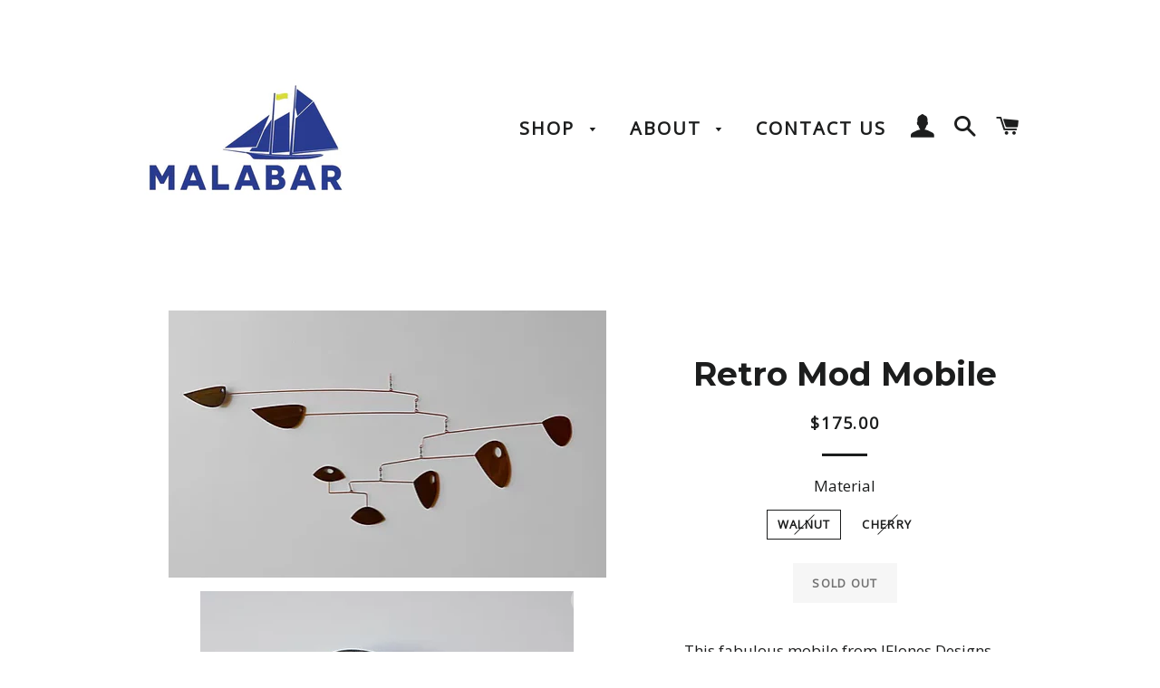

--- FILE ---
content_type: text/html; charset=utf-8
request_url: https://www.malabarshop.com/products/retro-mod-walnut-mobile
body_size: 15731
content:
<!doctype html>
<!--[if lt IE 7]><html class="no-js lt-ie9 lt-ie8 lt-ie7" lang="en"> <![endif]-->
<!--[if IE 7]><html class="no-js lt-ie9 lt-ie8" lang="en"> <![endif]-->
<!--[if IE 8]><html class="no-js lt-ie9" lang="en"> <![endif]-->
<!--[if IE 9 ]><html class="ie9 no-js"> <![endif]-->
<!--[if (gt IE 9)|!(IE)]><!--> <html class="no-js"> <!--<![endif]-->
<head>

  <!-- Basic page needs ================================================== -->
  <meta charset="utf-8">
  <meta http-equiv="X-UA-Compatible" content="IE=edge,chrome=1">

  
    <link rel="shortcut icon" href="//www.malabarshop.com/cdn/shop/files/1424316_10151838737122794_496882031_n_51a524cd-d9d1-4eb7-a389-4956392ae3f9_32x32.jpg?v=1613166156" type="image/png" />
  

  <!-- Title and description ================================================== -->
  <title>
  Retro Mod Mobile &ndash; Malabarshop
  </title>

  
  <meta name="description" content="This fabulous mobile from JFJones Designs is influenced by the love of Danish Modern Furniture and the sleek designs of the 1950&#39;s. Made of solid 1/4&quot; thick walnut or cherry with a satin finish and polished copper, the mobile measures 38&quot;x20&quot;x.25&quot; Comes completely assembled with wire cord ready to hang!">
  

  <!-- Helpers ================================================== -->
  <!-- /snippets/social-meta-tags.liquid -->


  <meta property="og:type" content="product">
  <meta property="og:title" content="Retro Mod Mobile">
  <meta property="og:url" content="https://www.malabarshop.com/products/retro-mod-walnut-mobile">
  <meta property="og:description" content="This fabulous mobile from JFJones Designs is influenced by the love of Danish Modern Furniture and the sleek designs of the 1950&#39;s.
Made of solid 1/4&quot; thick walnut or cherry with a satin finish and polished copper, the mobile measures 38&quot;x20&quot;x.25&quot;
Comes completely assembled with wire cord ready to hang!
">
  
    <meta property="og:image" content="http://www.malabarshop.com/cdn/shop/products/ScreenShot2020-03-20at3.55.13PM_grande.png?v=1584734137">
    <meta property="og:image:secure_url" content="https://www.malabarshop.com/cdn/shop/products/ScreenShot2020-03-20at3.55.13PM_grande.png?v=1584734137">
  
    <meta property="og:image" content="http://www.malabarshop.com/cdn/shop/products/ScreenShot2020-03-20at3.55.02PM_grande.png?v=1584734133">
    <meta property="og:image:secure_url" content="https://www.malabarshop.com/cdn/shop/products/ScreenShot2020-03-20at3.55.02PM_grande.png?v=1584734133">
  
    <meta property="og:image" content="http://www.malabarshop.com/cdn/shop/products/ScreenShot2020-03-20at3.46.35PM_grande.png?v=1584733792">
    <meta property="og:image:secure_url" content="https://www.malabarshop.com/cdn/shop/products/ScreenShot2020-03-20at3.46.35PM_grande.png?v=1584733792">
  
  <meta property="og:price:amount" content="175.00">
  <meta property="og:price:currency" content="USD">

<meta property="og:site_name" content="Malabarshop">


<meta name="twitter:card" content="summary_large_image">


  <meta name="twitter:title" content="Retro Mod Mobile">
  <meta name="twitter:description" content="This fabulous mobile from JFJones Designs is influenced by the love of Danish Modern Furniture and the sleek designs of the 1950&#39;s.
Made of solid 1/4&quot; thick walnut or cherry with a satin finish and po">


  <link rel="canonical" href="https://www.malabarshop.com/products/retro-mod-walnut-mobile">
  <meta name="viewport" content="width=device-width,initial-scale=1,shrink-to-fit=no">
  <meta name="theme-color" content="#b6d30d">

  <!-- CSS ================================================== -->
  <link href="//www.malabarshop.com/cdn/shop/t/2/assets/timber.scss.css?v=9109721777711632661674764564" rel="stylesheet" type="text/css" media="all" />
  <link href="//www.malabarshop.com/cdn/shop/t/2/assets/theme.scss.css?v=54516873929391627761674764564" rel="stylesheet" type="text/css" media="all" />
  
  
  
  <link href="//fonts.googleapis.com/css?family=Open+Sans:400" rel="stylesheet" type="text/css" media="all" />


  
    
    
    <link href="//fonts.googleapis.com/css?family=Montserrat:700" rel="stylesheet" type="text/css" media="all" />
  


  



  <!-- Sections ================================================== -->
  <script>
    window.theme = window.theme || {};
    theme.strings = {
      zoomClose: "Close (Esc)",
      zoomPrev: "Previous (Left arrow key)",
      zoomNext: "Next (Right arrow key)",
      moneyFormat: "${{amount}}"
    };
    theme.settings = {
      cartType: "drawer",
      gridType: "collage"
    };
  </script>

  <!--[if (gt IE 9)|!(IE)]><!--><script src="//www.malabarshop.com/cdn/shop/t/2/assets/theme.js?v=17046973060986609931483142789" defer="defer"></script><!--<![endif]-->
  <!--[if lte IE 9]><script src="//www.malabarshop.com/cdn/shop/t/2/assets/theme.js?v=17046973060986609931483142789"></script><![endif]-->

  <!-- Header hook for plugins ================================================== -->
  <script>window.performance && window.performance.mark && window.performance.mark('shopify.content_for_header.start');</script><meta id="shopify-digital-wallet" name="shopify-digital-wallet" content="/16850531/digital_wallets/dialog">
<meta name="shopify-checkout-api-token" content="c80dce5f5975e1683fbe5acc0247ac9f">
<meta id="in-context-paypal-metadata" data-shop-id="16850531" data-venmo-supported="false" data-environment="production" data-locale="en_US" data-paypal-v4="true" data-currency="USD">
<link rel="alternate" type="application/json+oembed" href="https://www.malabarshop.com/products/retro-mod-walnut-mobile.oembed">
<script async="async" src="/checkouts/internal/preloads.js?locale=en-US"></script>
<link rel="preconnect" href="https://shop.app" crossorigin="anonymous">
<script async="async" src="https://shop.app/checkouts/internal/preloads.js?locale=en-US&shop_id=16850531" crossorigin="anonymous"></script>
<script id="apple-pay-shop-capabilities" type="application/json">{"shopId":16850531,"countryCode":"US","currencyCode":"USD","merchantCapabilities":["supports3DS"],"merchantId":"gid:\/\/shopify\/Shop\/16850531","merchantName":"Malabarshop","requiredBillingContactFields":["postalAddress","email"],"requiredShippingContactFields":["postalAddress","email"],"shippingType":"shipping","supportedNetworks":["visa","masterCard","amex","discover","elo","jcb"],"total":{"type":"pending","label":"Malabarshop","amount":"1.00"},"shopifyPaymentsEnabled":true,"supportsSubscriptions":true}</script>
<script id="shopify-features" type="application/json">{"accessToken":"c80dce5f5975e1683fbe5acc0247ac9f","betas":["rich-media-storefront-analytics"],"domain":"www.malabarshop.com","predictiveSearch":true,"shopId":16850531,"locale":"en"}</script>
<script>var Shopify = Shopify || {};
Shopify.shop = "malabar-shop.myshopify.com";
Shopify.locale = "en";
Shopify.currency = {"active":"USD","rate":"1.0"};
Shopify.country = "US";
Shopify.theme = {"name":"brooklyn","id":163397710,"schema_name":"Brooklyn","schema_version":"1.0.0","theme_store_id":730,"role":"main"};
Shopify.theme.handle = "null";
Shopify.theme.style = {"id":null,"handle":null};
Shopify.cdnHost = "www.malabarshop.com/cdn";
Shopify.routes = Shopify.routes || {};
Shopify.routes.root = "/";</script>
<script type="module">!function(o){(o.Shopify=o.Shopify||{}).modules=!0}(window);</script>
<script>!function(o){function n(){var o=[];function n(){o.push(Array.prototype.slice.apply(arguments))}return n.q=o,n}var t=o.Shopify=o.Shopify||{};t.loadFeatures=n(),t.autoloadFeatures=n()}(window);</script>
<script>
  window.ShopifyPay = window.ShopifyPay || {};
  window.ShopifyPay.apiHost = "shop.app\/pay";
  window.ShopifyPay.redirectState = null;
</script>
<script id="shop-js-analytics" type="application/json">{"pageType":"product"}</script>
<script defer="defer" async type="module" src="//www.malabarshop.com/cdn/shopifycloud/shop-js/modules/v2/client.init-shop-cart-sync_IZsNAliE.en.esm.js"></script>
<script defer="defer" async type="module" src="//www.malabarshop.com/cdn/shopifycloud/shop-js/modules/v2/chunk.common_0OUaOowp.esm.js"></script>
<script type="module">
  await import("//www.malabarshop.com/cdn/shopifycloud/shop-js/modules/v2/client.init-shop-cart-sync_IZsNAliE.en.esm.js");
await import("//www.malabarshop.com/cdn/shopifycloud/shop-js/modules/v2/chunk.common_0OUaOowp.esm.js");

  window.Shopify.SignInWithShop?.initShopCartSync?.({"fedCMEnabled":true,"windoidEnabled":true});

</script>
<script>
  window.Shopify = window.Shopify || {};
  if (!window.Shopify.featureAssets) window.Shopify.featureAssets = {};
  window.Shopify.featureAssets['shop-js'] = {"shop-cart-sync":["modules/v2/client.shop-cart-sync_DLOhI_0X.en.esm.js","modules/v2/chunk.common_0OUaOowp.esm.js"],"init-fed-cm":["modules/v2/client.init-fed-cm_C6YtU0w6.en.esm.js","modules/v2/chunk.common_0OUaOowp.esm.js"],"shop-button":["modules/v2/client.shop-button_BCMx7GTG.en.esm.js","modules/v2/chunk.common_0OUaOowp.esm.js"],"shop-cash-offers":["modules/v2/client.shop-cash-offers_BT26qb5j.en.esm.js","modules/v2/chunk.common_0OUaOowp.esm.js","modules/v2/chunk.modal_CGo_dVj3.esm.js"],"init-windoid":["modules/v2/client.init-windoid_B9PkRMql.en.esm.js","modules/v2/chunk.common_0OUaOowp.esm.js"],"init-shop-email-lookup-coordinator":["modules/v2/client.init-shop-email-lookup-coordinator_DZkqjsbU.en.esm.js","modules/v2/chunk.common_0OUaOowp.esm.js"],"shop-toast-manager":["modules/v2/client.shop-toast-manager_Di2EnuM7.en.esm.js","modules/v2/chunk.common_0OUaOowp.esm.js"],"shop-login-button":["modules/v2/client.shop-login-button_BtqW_SIO.en.esm.js","modules/v2/chunk.common_0OUaOowp.esm.js","modules/v2/chunk.modal_CGo_dVj3.esm.js"],"avatar":["modules/v2/client.avatar_BTnouDA3.en.esm.js"],"pay-button":["modules/v2/client.pay-button_CWa-C9R1.en.esm.js","modules/v2/chunk.common_0OUaOowp.esm.js"],"init-shop-cart-sync":["modules/v2/client.init-shop-cart-sync_IZsNAliE.en.esm.js","modules/v2/chunk.common_0OUaOowp.esm.js"],"init-customer-accounts":["modules/v2/client.init-customer-accounts_DenGwJTU.en.esm.js","modules/v2/client.shop-login-button_BtqW_SIO.en.esm.js","modules/v2/chunk.common_0OUaOowp.esm.js","modules/v2/chunk.modal_CGo_dVj3.esm.js"],"init-shop-for-new-customer-accounts":["modules/v2/client.init-shop-for-new-customer-accounts_JdHXxpS9.en.esm.js","modules/v2/client.shop-login-button_BtqW_SIO.en.esm.js","modules/v2/chunk.common_0OUaOowp.esm.js","modules/v2/chunk.modal_CGo_dVj3.esm.js"],"init-customer-accounts-sign-up":["modules/v2/client.init-customer-accounts-sign-up_D6__K_p8.en.esm.js","modules/v2/client.shop-login-button_BtqW_SIO.en.esm.js","modules/v2/chunk.common_0OUaOowp.esm.js","modules/v2/chunk.modal_CGo_dVj3.esm.js"],"checkout-modal":["modules/v2/client.checkout-modal_C_ZQDY6s.en.esm.js","modules/v2/chunk.common_0OUaOowp.esm.js","modules/v2/chunk.modal_CGo_dVj3.esm.js"],"shop-follow-button":["modules/v2/client.shop-follow-button_XetIsj8l.en.esm.js","modules/v2/chunk.common_0OUaOowp.esm.js","modules/v2/chunk.modal_CGo_dVj3.esm.js"],"lead-capture":["modules/v2/client.lead-capture_DvA72MRN.en.esm.js","modules/v2/chunk.common_0OUaOowp.esm.js","modules/v2/chunk.modal_CGo_dVj3.esm.js"],"shop-login":["modules/v2/client.shop-login_ClXNxyh6.en.esm.js","modules/v2/chunk.common_0OUaOowp.esm.js","modules/v2/chunk.modal_CGo_dVj3.esm.js"],"payment-terms":["modules/v2/client.payment-terms_CNlwjfZz.en.esm.js","modules/v2/chunk.common_0OUaOowp.esm.js","modules/v2/chunk.modal_CGo_dVj3.esm.js"]};
</script>
<script>(function() {
  var isLoaded = false;
  function asyncLoad() {
    if (isLoaded) return;
    isLoaded = true;
    var urls = ["\/\/static.zotabox.com\/2\/5\/25c47ee3067e5e41f6369ff2e278b158\/widgets.js?shop=malabar-shop.myshopify.com","https:\/\/chimpstatic.com\/mcjs-connected\/js\/users\/f4b12e557fa5762ba616309a1\/55a709e11256c7f8a56e4b0a5.js?shop=malabar-shop.myshopify.com","https:\/\/chimpstatic.com\/mcjs-connected\/js\/users\/f4b12e557fa5762ba616309a1\/55a709e11256c7f8a56e4b0a5.js?shop=malabar-shop.myshopify.com","https:\/\/chimpstatic.com\/mcjs-connected\/js\/users\/f4b12e557fa5762ba616309a1\/55a709e11256c7f8a56e4b0a5.js?shop=malabar-shop.myshopify.com"];
    for (var i = 0; i < urls.length; i++) {
      var s = document.createElement('script');
      s.type = 'text/javascript';
      s.async = true;
      s.src = urls[i];
      var x = document.getElementsByTagName('script')[0];
      x.parentNode.insertBefore(s, x);
    }
  };
  if(window.attachEvent) {
    window.attachEvent('onload', asyncLoad);
  } else {
    window.addEventListener('load', asyncLoad, false);
  }
})();</script>
<script id="__st">var __st={"a":16850531,"offset":-18000,"reqid":"04c1c0d1-3118-454a-80eb-b804388b0f51-1768461118","pageurl":"www.malabarshop.com\/products\/retro-mod-walnut-mobile","u":"e15fcd6fd901","p":"product","rtyp":"product","rid":4401661378671};</script>
<script>window.ShopifyPaypalV4VisibilityTracking = true;</script>
<script id="captcha-bootstrap">!function(){'use strict';const t='contact',e='account',n='new_comment',o=[[t,t],['blogs',n],['comments',n],[t,'customer']],c=[[e,'customer_login'],[e,'guest_login'],[e,'recover_customer_password'],[e,'create_customer']],r=t=>t.map((([t,e])=>`form[action*='/${t}']:not([data-nocaptcha='true']) input[name='form_type'][value='${e}']`)).join(','),a=t=>()=>t?[...document.querySelectorAll(t)].map((t=>t.form)):[];function s(){const t=[...o],e=r(t);return a(e)}const i='password',u='form_key',d=['recaptcha-v3-token','g-recaptcha-response','h-captcha-response',i],f=()=>{try{return window.sessionStorage}catch{return}},m='__shopify_v',_=t=>t.elements[u];function p(t,e,n=!1){try{const o=window.sessionStorage,c=JSON.parse(o.getItem(e)),{data:r}=function(t){const{data:e,action:n}=t;return t[m]||n?{data:e,action:n}:{data:t,action:n}}(c);for(const[e,n]of Object.entries(r))t.elements[e]&&(t.elements[e].value=n);n&&o.removeItem(e)}catch(o){console.error('form repopulation failed',{error:o})}}const l='form_type',E='cptcha';function T(t){t.dataset[E]=!0}const w=window,h=w.document,L='Shopify',v='ce_forms',y='captcha';let A=!1;((t,e)=>{const n=(g='f06e6c50-85a8-45c8-87d0-21a2b65856fe',I='https://cdn.shopify.com/shopifycloud/storefront-forms-hcaptcha/ce_storefront_forms_captcha_hcaptcha.v1.5.2.iife.js',D={infoText:'Protected by hCaptcha',privacyText:'Privacy',termsText:'Terms'},(t,e,n)=>{const o=w[L][v],c=o.bindForm;if(c)return c(t,g,e,D).then(n);var r;o.q.push([[t,g,e,D],n]),r=I,A||(h.body.append(Object.assign(h.createElement('script'),{id:'captcha-provider',async:!0,src:r})),A=!0)});var g,I,D;w[L]=w[L]||{},w[L][v]=w[L][v]||{},w[L][v].q=[],w[L][y]=w[L][y]||{},w[L][y].protect=function(t,e){n(t,void 0,e),T(t)},Object.freeze(w[L][y]),function(t,e,n,w,h,L){const[v,y,A,g]=function(t,e,n){const i=e?o:[],u=t?c:[],d=[...i,...u],f=r(d),m=r(i),_=r(d.filter((([t,e])=>n.includes(e))));return[a(f),a(m),a(_),s()]}(w,h,L),I=t=>{const e=t.target;return e instanceof HTMLFormElement?e:e&&e.form},D=t=>v().includes(t);t.addEventListener('submit',(t=>{const e=I(t);if(!e)return;const n=D(e)&&!e.dataset.hcaptchaBound&&!e.dataset.recaptchaBound,o=_(e),c=g().includes(e)&&(!o||!o.value);(n||c)&&t.preventDefault(),c&&!n&&(function(t){try{if(!f())return;!function(t){const e=f();if(!e)return;const n=_(t);if(!n)return;const o=n.value;o&&e.removeItem(o)}(t);const e=Array.from(Array(32),(()=>Math.random().toString(36)[2])).join('');!function(t,e){_(t)||t.append(Object.assign(document.createElement('input'),{type:'hidden',name:u})),t.elements[u].value=e}(t,e),function(t,e){const n=f();if(!n)return;const o=[...t.querySelectorAll(`input[type='${i}']`)].map((({name:t})=>t)),c=[...d,...o],r={};for(const[a,s]of new FormData(t).entries())c.includes(a)||(r[a]=s);n.setItem(e,JSON.stringify({[m]:1,action:t.action,data:r}))}(t,e)}catch(e){console.error('failed to persist form',e)}}(e),e.submit())}));const S=(t,e)=>{t&&!t.dataset[E]&&(n(t,e.some((e=>e===t))),T(t))};for(const o of['focusin','change'])t.addEventListener(o,(t=>{const e=I(t);D(e)&&S(e,y())}));const B=e.get('form_key'),M=e.get(l),P=B&&M;t.addEventListener('DOMContentLoaded',(()=>{const t=y();if(P)for(const e of t)e.elements[l].value===M&&p(e,B);[...new Set([...A(),...v().filter((t=>'true'===t.dataset.shopifyCaptcha))])].forEach((e=>S(e,t)))}))}(h,new URLSearchParams(w.location.search),n,t,e,['guest_login'])})(!0,!0)}();</script>
<script integrity="sha256-4kQ18oKyAcykRKYeNunJcIwy7WH5gtpwJnB7kiuLZ1E=" data-source-attribution="shopify.loadfeatures" defer="defer" src="//www.malabarshop.com/cdn/shopifycloud/storefront/assets/storefront/load_feature-a0a9edcb.js" crossorigin="anonymous"></script>
<script crossorigin="anonymous" defer="defer" src="//www.malabarshop.com/cdn/shopifycloud/storefront/assets/shopify_pay/storefront-65b4c6d7.js?v=20250812"></script>
<script data-source-attribution="shopify.dynamic_checkout.dynamic.init">var Shopify=Shopify||{};Shopify.PaymentButton=Shopify.PaymentButton||{isStorefrontPortableWallets:!0,init:function(){window.Shopify.PaymentButton.init=function(){};var t=document.createElement("script");t.src="https://www.malabarshop.com/cdn/shopifycloud/portable-wallets/latest/portable-wallets.en.js",t.type="module",document.head.appendChild(t)}};
</script>
<script data-source-attribution="shopify.dynamic_checkout.buyer_consent">
  function portableWalletsHideBuyerConsent(e){var t=document.getElementById("shopify-buyer-consent"),n=document.getElementById("shopify-subscription-policy-button");t&&n&&(t.classList.add("hidden"),t.setAttribute("aria-hidden","true"),n.removeEventListener("click",e))}function portableWalletsShowBuyerConsent(e){var t=document.getElementById("shopify-buyer-consent"),n=document.getElementById("shopify-subscription-policy-button");t&&n&&(t.classList.remove("hidden"),t.removeAttribute("aria-hidden"),n.addEventListener("click",e))}window.Shopify?.PaymentButton&&(window.Shopify.PaymentButton.hideBuyerConsent=portableWalletsHideBuyerConsent,window.Shopify.PaymentButton.showBuyerConsent=portableWalletsShowBuyerConsent);
</script>
<script data-source-attribution="shopify.dynamic_checkout.cart.bootstrap">document.addEventListener("DOMContentLoaded",(function(){function t(){return document.querySelector("shopify-accelerated-checkout-cart, shopify-accelerated-checkout")}if(t())Shopify.PaymentButton.init();else{new MutationObserver((function(e,n){t()&&(Shopify.PaymentButton.init(),n.disconnect())})).observe(document.body,{childList:!0,subtree:!0})}}));
</script>
<link id="shopify-accelerated-checkout-styles" rel="stylesheet" media="screen" href="https://www.malabarshop.com/cdn/shopifycloud/portable-wallets/latest/accelerated-checkout-backwards-compat.css" crossorigin="anonymous">
<style id="shopify-accelerated-checkout-cart">
        #shopify-buyer-consent {
  margin-top: 1em;
  display: inline-block;
  width: 100%;
}

#shopify-buyer-consent.hidden {
  display: none;
}

#shopify-subscription-policy-button {
  background: none;
  border: none;
  padding: 0;
  text-decoration: underline;
  font-size: inherit;
  cursor: pointer;
}

#shopify-subscription-policy-button::before {
  box-shadow: none;
}

      </style>

<script>window.performance && window.performance.mark && window.performance.mark('shopify.content_for_header.end');</script>
  <!-- /snippets/oldIE-js.liquid -->


<!--[if lt IE 9]>
<script src="//cdnjs.cloudflare.com/ajax/libs/html5shiv/3.7.2/html5shiv.min.js" type="text/javascript"></script>
<script src="//www.malabarshop.com/cdn/shop/t/2/assets/respond.min.js?v=52248677837542619231483142787" type="text/javascript"></script>
<link href="//www.malabarshop.com/cdn/shop/t/2/assets/respond-proxy.html" id="respond-proxy" rel="respond-proxy" />
<link href="//www.malabarshop.com/search?q=8f263ac226c67adb9062ec2c7ee88e0d" id="respond-redirect" rel="respond-redirect" />
<script src="//www.malabarshop.com/search?q=8f263ac226c67adb9062ec2c7ee88e0d" type="text/javascript"></script>
<![endif]-->


<!--[if (lte IE 9) ]><script src="//www.malabarshop.com/cdn/shop/t/2/assets/match-media.min.js?v=159635276924582161481483142787" type="text/javascript"></script><![endif]-->


  <script src="//ajax.googleapis.com/ajax/libs/jquery/2.2.3/jquery.min.js" type="text/javascript"></script>
  <script src="//www.malabarshop.com/cdn/shop/t/2/assets/modernizr.min.js?v=21391054748206432451483142787" type="text/javascript"></script>

  
  

<link href="https://monorail-edge.shopifysvc.com" rel="dns-prefetch">
<script>(function(){if ("sendBeacon" in navigator && "performance" in window) {try {var session_token_from_headers = performance.getEntriesByType('navigation')[0].serverTiming.find(x => x.name == '_s').description;} catch {var session_token_from_headers = undefined;}var session_cookie_matches = document.cookie.match(/_shopify_s=([^;]*)/);var session_token_from_cookie = session_cookie_matches && session_cookie_matches.length === 2 ? session_cookie_matches[1] : "";var session_token = session_token_from_headers || session_token_from_cookie || "";function handle_abandonment_event(e) {var entries = performance.getEntries().filter(function(entry) {return /monorail-edge.shopifysvc.com/.test(entry.name);});if (!window.abandonment_tracked && entries.length === 0) {window.abandonment_tracked = true;var currentMs = Date.now();var navigation_start = performance.timing.navigationStart;var payload = {shop_id: 16850531,url: window.location.href,navigation_start,duration: currentMs - navigation_start,session_token,page_type: "product"};window.navigator.sendBeacon("https://monorail-edge.shopifysvc.com/v1/produce", JSON.stringify({schema_id: "online_store_buyer_site_abandonment/1.1",payload: payload,metadata: {event_created_at_ms: currentMs,event_sent_at_ms: currentMs}}));}}window.addEventListener('pagehide', handle_abandonment_event);}}());</script>
<script id="web-pixels-manager-setup">(function e(e,d,r,n,o){if(void 0===o&&(o={}),!Boolean(null===(a=null===(i=window.Shopify)||void 0===i?void 0:i.analytics)||void 0===a?void 0:a.replayQueue)){var i,a;window.Shopify=window.Shopify||{};var t=window.Shopify;t.analytics=t.analytics||{};var s=t.analytics;s.replayQueue=[],s.publish=function(e,d,r){return s.replayQueue.push([e,d,r]),!0};try{self.performance.mark("wpm:start")}catch(e){}var l=function(){var e={modern:/Edge?\/(1{2}[4-9]|1[2-9]\d|[2-9]\d{2}|\d{4,})\.\d+(\.\d+|)|Firefox\/(1{2}[4-9]|1[2-9]\d|[2-9]\d{2}|\d{4,})\.\d+(\.\d+|)|Chrom(ium|e)\/(9{2}|\d{3,})\.\d+(\.\d+|)|(Maci|X1{2}).+ Version\/(15\.\d+|(1[6-9]|[2-9]\d|\d{3,})\.\d+)([,.]\d+|)( \(\w+\)|)( Mobile\/\w+|) Safari\/|Chrome.+OPR\/(9{2}|\d{3,})\.\d+\.\d+|(CPU[ +]OS|iPhone[ +]OS|CPU[ +]iPhone|CPU IPhone OS|CPU iPad OS)[ +]+(15[._]\d+|(1[6-9]|[2-9]\d|\d{3,})[._]\d+)([._]\d+|)|Android:?[ /-](13[3-9]|1[4-9]\d|[2-9]\d{2}|\d{4,})(\.\d+|)(\.\d+|)|Android.+Firefox\/(13[5-9]|1[4-9]\d|[2-9]\d{2}|\d{4,})\.\d+(\.\d+|)|Android.+Chrom(ium|e)\/(13[3-9]|1[4-9]\d|[2-9]\d{2}|\d{4,})\.\d+(\.\d+|)|SamsungBrowser\/([2-9]\d|\d{3,})\.\d+/,legacy:/Edge?\/(1[6-9]|[2-9]\d|\d{3,})\.\d+(\.\d+|)|Firefox\/(5[4-9]|[6-9]\d|\d{3,})\.\d+(\.\d+|)|Chrom(ium|e)\/(5[1-9]|[6-9]\d|\d{3,})\.\d+(\.\d+|)([\d.]+$|.*Safari\/(?![\d.]+ Edge\/[\d.]+$))|(Maci|X1{2}).+ Version\/(10\.\d+|(1[1-9]|[2-9]\d|\d{3,})\.\d+)([,.]\d+|)( \(\w+\)|)( Mobile\/\w+|) Safari\/|Chrome.+OPR\/(3[89]|[4-9]\d|\d{3,})\.\d+\.\d+|(CPU[ +]OS|iPhone[ +]OS|CPU[ +]iPhone|CPU IPhone OS|CPU iPad OS)[ +]+(10[._]\d+|(1[1-9]|[2-9]\d|\d{3,})[._]\d+)([._]\d+|)|Android:?[ /-](13[3-9]|1[4-9]\d|[2-9]\d{2}|\d{4,})(\.\d+|)(\.\d+|)|Mobile Safari.+OPR\/([89]\d|\d{3,})\.\d+\.\d+|Android.+Firefox\/(13[5-9]|1[4-9]\d|[2-9]\d{2}|\d{4,})\.\d+(\.\d+|)|Android.+Chrom(ium|e)\/(13[3-9]|1[4-9]\d|[2-9]\d{2}|\d{4,})\.\d+(\.\d+|)|Android.+(UC? ?Browser|UCWEB|U3)[ /]?(15\.([5-9]|\d{2,})|(1[6-9]|[2-9]\d|\d{3,})\.\d+)\.\d+|SamsungBrowser\/(5\.\d+|([6-9]|\d{2,})\.\d+)|Android.+MQ{2}Browser\/(14(\.(9|\d{2,})|)|(1[5-9]|[2-9]\d|\d{3,})(\.\d+|))(\.\d+|)|K[Aa][Ii]OS\/(3\.\d+|([4-9]|\d{2,})\.\d+)(\.\d+|)/},d=e.modern,r=e.legacy,n=navigator.userAgent;return n.match(d)?"modern":n.match(r)?"legacy":"unknown"}(),u="modern"===l?"modern":"legacy",c=(null!=n?n:{modern:"",legacy:""})[u],f=function(e){return[e.baseUrl,"/wpm","/b",e.hashVersion,"modern"===e.buildTarget?"m":"l",".js"].join("")}({baseUrl:d,hashVersion:r,buildTarget:u}),m=function(e){var d=e.version,r=e.bundleTarget,n=e.surface,o=e.pageUrl,i=e.monorailEndpoint;return{emit:function(e){var a=e.status,t=e.errorMsg,s=(new Date).getTime(),l=JSON.stringify({metadata:{event_sent_at_ms:s},events:[{schema_id:"web_pixels_manager_load/3.1",payload:{version:d,bundle_target:r,page_url:o,status:a,surface:n,error_msg:t},metadata:{event_created_at_ms:s}}]});if(!i)return console&&console.warn&&console.warn("[Web Pixels Manager] No Monorail endpoint provided, skipping logging."),!1;try{return self.navigator.sendBeacon.bind(self.navigator)(i,l)}catch(e){}var u=new XMLHttpRequest;try{return u.open("POST",i,!0),u.setRequestHeader("Content-Type","text/plain"),u.send(l),!0}catch(e){return console&&console.warn&&console.warn("[Web Pixels Manager] Got an unhandled error while logging to Monorail."),!1}}}}({version:r,bundleTarget:l,surface:e.surface,pageUrl:self.location.href,monorailEndpoint:e.monorailEndpoint});try{o.browserTarget=l,function(e){var d=e.src,r=e.async,n=void 0===r||r,o=e.onload,i=e.onerror,a=e.sri,t=e.scriptDataAttributes,s=void 0===t?{}:t,l=document.createElement("script"),u=document.querySelector("head"),c=document.querySelector("body");if(l.async=n,l.src=d,a&&(l.integrity=a,l.crossOrigin="anonymous"),s)for(var f in s)if(Object.prototype.hasOwnProperty.call(s,f))try{l.dataset[f]=s[f]}catch(e){}if(o&&l.addEventListener("load",o),i&&l.addEventListener("error",i),u)u.appendChild(l);else{if(!c)throw new Error("Did not find a head or body element to append the script");c.appendChild(l)}}({src:f,async:!0,onload:function(){if(!function(){var e,d;return Boolean(null===(d=null===(e=window.Shopify)||void 0===e?void 0:e.analytics)||void 0===d?void 0:d.initialized)}()){var d=window.webPixelsManager.init(e)||void 0;if(d){var r=window.Shopify.analytics;r.replayQueue.forEach((function(e){var r=e[0],n=e[1],o=e[2];d.publishCustomEvent(r,n,o)})),r.replayQueue=[],r.publish=d.publishCustomEvent,r.visitor=d.visitor,r.initialized=!0}}},onerror:function(){return m.emit({status:"failed",errorMsg:"".concat(f," has failed to load")})},sri:function(e){var d=/^sha384-[A-Za-z0-9+/=]+$/;return"string"==typeof e&&d.test(e)}(c)?c:"",scriptDataAttributes:o}),m.emit({status:"loading"})}catch(e){m.emit({status:"failed",errorMsg:(null==e?void 0:e.message)||"Unknown error"})}}})({shopId: 16850531,storefrontBaseUrl: "https://www.malabarshop.com",extensionsBaseUrl: "https://extensions.shopifycdn.com/cdn/shopifycloud/web-pixels-manager",monorailEndpoint: "https://monorail-edge.shopifysvc.com/unstable/produce_batch",surface: "storefront-renderer",enabledBetaFlags: ["2dca8a86"],webPixelsConfigList: [{"id":"shopify-app-pixel","configuration":"{}","eventPayloadVersion":"v1","runtimeContext":"STRICT","scriptVersion":"0450","apiClientId":"shopify-pixel","type":"APP","privacyPurposes":["ANALYTICS","MARKETING"]},{"id":"shopify-custom-pixel","eventPayloadVersion":"v1","runtimeContext":"LAX","scriptVersion":"0450","apiClientId":"shopify-pixel","type":"CUSTOM","privacyPurposes":["ANALYTICS","MARKETING"]}],isMerchantRequest: false,initData: {"shop":{"name":"Malabarshop","paymentSettings":{"currencyCode":"USD"},"myshopifyDomain":"malabar-shop.myshopify.com","countryCode":"US","storefrontUrl":"https:\/\/www.malabarshop.com"},"customer":null,"cart":null,"checkout":null,"productVariants":[{"price":{"amount":175.0,"currencyCode":"USD"},"product":{"title":"Retro Mod Mobile","vendor":"JFJones Designs","id":"4401661378671","untranslatedTitle":"Retro Mod Mobile","url":"\/products\/retro-mod-walnut-mobile","type":"Art"},"id":"31354650525807","image":{"src":"\/\/www.malabarshop.com\/cdn\/shop\/products\/ScreenShot2020-03-20at3.46.35PM.png?v=1584733792"},"sku":"JFJ8","title":"walnut","untranslatedTitle":"walnut"},{"price":{"amount":175.0,"currencyCode":"USD"},"product":{"title":"Retro Mod Mobile","vendor":"JFJones Designs","id":"4401661378671","untranslatedTitle":"Retro Mod Mobile","url":"\/products\/retro-mod-walnut-mobile","type":"Art"},"id":"31354650558575","image":{"src":"\/\/www.malabarshop.com\/cdn\/shop\/products\/ScreenShot2020-03-20at4.00.11PM.png?v=1584734823"},"sku":"JFJ9","title":"cherry","untranslatedTitle":"cherry"}],"purchasingCompany":null},},"https://www.malabarshop.com/cdn","7cecd0b6w90c54c6cpe92089d5m57a67346",{"modern":"","legacy":""},{"shopId":"16850531","storefrontBaseUrl":"https:\/\/www.malabarshop.com","extensionBaseUrl":"https:\/\/extensions.shopifycdn.com\/cdn\/shopifycloud\/web-pixels-manager","surface":"storefront-renderer","enabledBetaFlags":"[\"2dca8a86\"]","isMerchantRequest":"false","hashVersion":"7cecd0b6w90c54c6cpe92089d5m57a67346","publish":"custom","events":"[[\"page_viewed\",{}],[\"product_viewed\",{\"productVariant\":{\"price\":{\"amount\":175.0,\"currencyCode\":\"USD\"},\"product\":{\"title\":\"Retro Mod Mobile\",\"vendor\":\"JFJones Designs\",\"id\":\"4401661378671\",\"untranslatedTitle\":\"Retro Mod Mobile\",\"url\":\"\/products\/retro-mod-walnut-mobile\",\"type\":\"Art\"},\"id\":\"31354650525807\",\"image\":{\"src\":\"\/\/www.malabarshop.com\/cdn\/shop\/products\/ScreenShot2020-03-20at3.46.35PM.png?v=1584733792\"},\"sku\":\"JFJ8\",\"title\":\"walnut\",\"untranslatedTitle\":\"walnut\"}}]]"});</script><script>
  window.ShopifyAnalytics = window.ShopifyAnalytics || {};
  window.ShopifyAnalytics.meta = window.ShopifyAnalytics.meta || {};
  window.ShopifyAnalytics.meta.currency = 'USD';
  var meta = {"product":{"id":4401661378671,"gid":"gid:\/\/shopify\/Product\/4401661378671","vendor":"JFJones Designs","type":"Art","handle":"retro-mod-walnut-mobile","variants":[{"id":31354650525807,"price":17500,"name":"Retro Mod Mobile - walnut","public_title":"walnut","sku":"JFJ8"},{"id":31354650558575,"price":17500,"name":"Retro Mod Mobile - cherry","public_title":"cherry","sku":"JFJ9"}],"remote":false},"page":{"pageType":"product","resourceType":"product","resourceId":4401661378671,"requestId":"04c1c0d1-3118-454a-80eb-b804388b0f51-1768461118"}};
  for (var attr in meta) {
    window.ShopifyAnalytics.meta[attr] = meta[attr];
  }
</script>
<script class="analytics">
  (function () {
    var customDocumentWrite = function(content) {
      var jquery = null;

      if (window.jQuery) {
        jquery = window.jQuery;
      } else if (window.Checkout && window.Checkout.$) {
        jquery = window.Checkout.$;
      }

      if (jquery) {
        jquery('body').append(content);
      }
    };

    var hasLoggedConversion = function(token) {
      if (token) {
        return document.cookie.indexOf('loggedConversion=' + token) !== -1;
      }
      return false;
    }

    var setCookieIfConversion = function(token) {
      if (token) {
        var twoMonthsFromNow = new Date(Date.now());
        twoMonthsFromNow.setMonth(twoMonthsFromNow.getMonth() + 2);

        document.cookie = 'loggedConversion=' + token + '; expires=' + twoMonthsFromNow;
      }
    }

    var trekkie = window.ShopifyAnalytics.lib = window.trekkie = window.trekkie || [];
    if (trekkie.integrations) {
      return;
    }
    trekkie.methods = [
      'identify',
      'page',
      'ready',
      'track',
      'trackForm',
      'trackLink'
    ];
    trekkie.factory = function(method) {
      return function() {
        var args = Array.prototype.slice.call(arguments);
        args.unshift(method);
        trekkie.push(args);
        return trekkie;
      };
    };
    for (var i = 0; i < trekkie.methods.length; i++) {
      var key = trekkie.methods[i];
      trekkie[key] = trekkie.factory(key);
    }
    trekkie.load = function(config) {
      trekkie.config = config || {};
      trekkie.config.initialDocumentCookie = document.cookie;
      var first = document.getElementsByTagName('script')[0];
      var script = document.createElement('script');
      script.type = 'text/javascript';
      script.onerror = function(e) {
        var scriptFallback = document.createElement('script');
        scriptFallback.type = 'text/javascript';
        scriptFallback.onerror = function(error) {
                var Monorail = {
      produce: function produce(monorailDomain, schemaId, payload) {
        var currentMs = new Date().getTime();
        var event = {
          schema_id: schemaId,
          payload: payload,
          metadata: {
            event_created_at_ms: currentMs,
            event_sent_at_ms: currentMs
          }
        };
        return Monorail.sendRequest("https://" + monorailDomain + "/v1/produce", JSON.stringify(event));
      },
      sendRequest: function sendRequest(endpointUrl, payload) {
        // Try the sendBeacon API
        if (window && window.navigator && typeof window.navigator.sendBeacon === 'function' && typeof window.Blob === 'function' && !Monorail.isIos12()) {
          var blobData = new window.Blob([payload], {
            type: 'text/plain'
          });

          if (window.navigator.sendBeacon(endpointUrl, blobData)) {
            return true;
          } // sendBeacon was not successful

        } // XHR beacon

        var xhr = new XMLHttpRequest();

        try {
          xhr.open('POST', endpointUrl);
          xhr.setRequestHeader('Content-Type', 'text/plain');
          xhr.send(payload);
        } catch (e) {
          console.log(e);
        }

        return false;
      },
      isIos12: function isIos12() {
        return window.navigator.userAgent.lastIndexOf('iPhone; CPU iPhone OS 12_') !== -1 || window.navigator.userAgent.lastIndexOf('iPad; CPU OS 12_') !== -1;
      }
    };
    Monorail.produce('monorail-edge.shopifysvc.com',
      'trekkie_storefront_load_errors/1.1',
      {shop_id: 16850531,
      theme_id: 163397710,
      app_name: "storefront",
      context_url: window.location.href,
      source_url: "//www.malabarshop.com/cdn/s/trekkie.storefront.55c6279c31a6628627b2ba1c5ff367020da294e2.min.js"});

        };
        scriptFallback.async = true;
        scriptFallback.src = '//www.malabarshop.com/cdn/s/trekkie.storefront.55c6279c31a6628627b2ba1c5ff367020da294e2.min.js';
        first.parentNode.insertBefore(scriptFallback, first);
      };
      script.async = true;
      script.src = '//www.malabarshop.com/cdn/s/trekkie.storefront.55c6279c31a6628627b2ba1c5ff367020da294e2.min.js';
      first.parentNode.insertBefore(script, first);
    };
    trekkie.load(
      {"Trekkie":{"appName":"storefront","development":false,"defaultAttributes":{"shopId":16850531,"isMerchantRequest":null,"themeId":163397710,"themeCityHash":"2456079181206046137","contentLanguage":"en","currency":"USD","eventMetadataId":"11784d31-ed5a-498f-96ed-844c4b8513ab"},"isServerSideCookieWritingEnabled":true,"monorailRegion":"shop_domain","enabledBetaFlags":["65f19447"]},"Session Attribution":{},"S2S":{"facebookCapiEnabled":false,"source":"trekkie-storefront-renderer","apiClientId":580111}}
    );

    var loaded = false;
    trekkie.ready(function() {
      if (loaded) return;
      loaded = true;

      window.ShopifyAnalytics.lib = window.trekkie;

      var originalDocumentWrite = document.write;
      document.write = customDocumentWrite;
      try { window.ShopifyAnalytics.merchantGoogleAnalytics.call(this); } catch(error) {};
      document.write = originalDocumentWrite;

      window.ShopifyAnalytics.lib.page(null,{"pageType":"product","resourceType":"product","resourceId":4401661378671,"requestId":"04c1c0d1-3118-454a-80eb-b804388b0f51-1768461118","shopifyEmitted":true});

      var match = window.location.pathname.match(/checkouts\/(.+)\/(thank_you|post_purchase)/)
      var token = match? match[1]: undefined;
      if (!hasLoggedConversion(token)) {
        setCookieIfConversion(token);
        window.ShopifyAnalytics.lib.track("Viewed Product",{"currency":"USD","variantId":31354650525807,"productId":4401661378671,"productGid":"gid:\/\/shopify\/Product\/4401661378671","name":"Retro Mod Mobile - walnut","price":"175.00","sku":"JFJ8","brand":"JFJones Designs","variant":"walnut","category":"Art","nonInteraction":true,"remote":false},undefined,undefined,{"shopifyEmitted":true});
      window.ShopifyAnalytics.lib.track("monorail:\/\/trekkie_storefront_viewed_product\/1.1",{"currency":"USD","variantId":31354650525807,"productId":4401661378671,"productGid":"gid:\/\/shopify\/Product\/4401661378671","name":"Retro Mod Mobile - walnut","price":"175.00","sku":"JFJ8","brand":"JFJones Designs","variant":"walnut","category":"Art","nonInteraction":true,"remote":false,"referer":"https:\/\/www.malabarshop.com\/products\/retro-mod-walnut-mobile"});
      }
    });


        var eventsListenerScript = document.createElement('script');
        eventsListenerScript.async = true;
        eventsListenerScript.src = "//www.malabarshop.com/cdn/shopifycloud/storefront/assets/shop_events_listener-3da45d37.js";
        document.getElementsByTagName('head')[0].appendChild(eventsListenerScript);

})();</script>
<script
  defer
  src="https://www.malabarshop.com/cdn/shopifycloud/perf-kit/shopify-perf-kit-3.0.3.min.js"
  data-application="storefront-renderer"
  data-shop-id="16850531"
  data-render-region="gcp-us-central1"
  data-page-type="product"
  data-theme-instance-id="163397710"
  data-theme-name="Brooklyn"
  data-theme-version="1.0.0"
  data-monorail-region="shop_domain"
  data-resource-timing-sampling-rate="10"
  data-shs="true"
  data-shs-beacon="true"
  data-shs-export-with-fetch="true"
  data-shs-logs-sample-rate="1"
  data-shs-beacon-endpoint="https://www.malabarshop.com/api/collect"
></script>
</head>


<body id="retro-mod-mobile" class="template-product">

  <div id="NavDrawer" class="drawer drawer--left">
    <div id="shopify-section-drawer-menu" class="shopify-section"><div data-section-id="drawer-menu" data-section-type="drawer-menu-section">
  <div class="drawer__fixed-header">
    <div class="drawer__header">
      <div class="drawer__close drawer__close--left">
        <button type="button" class="icon-fallback-text drawer__close-button js-drawer-close">
          <span class="icon icon-x" aria-hidden="true"></span>
          <span class="fallback-text">Close menu</span>
        </button>
      </div>
    </div>
  </div>
  <div class="drawer__inner">

    

    

    <!-- begin mobile-nav -->
    <ul class="mobile-nav">
      
        
        
        
          <li class="mobile-nav__item">
            <div class="mobile-nav__has-sublist">
              <a href="/collections/all" class="mobile-nav__link" id="Label-shop">SHOP</a>
              <div class="mobile-nav__toggle">
                <button type="button" class="mobile-nav__toggle-btn icon-fallback-text" data-aria-controls="Linklist-shop">
                  <span class="icon-fallback-text mobile-nav__toggle-open">
                    <span class="icon icon-plus" aria-hidden="true"></span>
                    <span class="fallback-text">Expand submenu</span>
                  </span>
                  <span class="icon-fallback-text mobile-nav__toggle-close">
                    <span class="icon icon-minus" aria-hidden="true"></span>
                    <span class="fallback-text">Collapse submenu</span>
                  </span>
                </button>
              </div>
            </div>
            <ul class="mobile-nav__sublist" id="Linklist-shop" aria-labelledby="Label-shop" role="navigation">
              
                <li class="mobile-nav__item">
                  <a href="/collections/table" class="mobile-nav__link">Table</a>
                </li>
              
                <li class="mobile-nav__item">
                  <a href="/collections/nest" class="mobile-nav__link">Nest</a>
                </li>
              
                <li class="mobile-nav__item">
                  <a href="/collections/bath" class="mobile-nav__link">Bath </a>
                </li>
              
                <li class="mobile-nav__item">
                  <a href="/collections/bags-bling" class="mobile-nav__link">Bags &amp; Bling</a>
                </li>
              
                <li class="mobile-nav__item">
                  <a href="/collections/play" class="mobile-nav__link">Play</a>
                </li>
              
            </ul>
          </li>
        
      
        
        
        
          <li class="mobile-nav__item">
            <div class="mobile-nav__has-sublist">
              <a href="/pages/hours-and-location" class="mobile-nav__link" id="Label-about">ABOUT</a>
              <div class="mobile-nav__toggle">
                <button type="button" class="mobile-nav__toggle-btn icon-fallback-text" data-aria-controls="Linklist-about">
                  <span class="icon-fallback-text mobile-nav__toggle-open">
                    <span class="icon icon-plus" aria-hidden="true"></span>
                    <span class="fallback-text">Expand submenu</span>
                  </span>
                  <span class="icon-fallback-text mobile-nav__toggle-close">
                    <span class="icon icon-minus" aria-hidden="true"></span>
                    <span class="fallback-text">Collapse submenu</span>
                  </span>
                </button>
              </div>
            </div>
            <ul class="mobile-nav__sublist" id="Linklist-about" aria-labelledby="Label-about" role="navigation">
              
                <li class="mobile-nav__item">
                  <a href="/pages/about-malabar" class="mobile-nav__link">The Malabar Story</a>
                </li>
              
                <li class="mobile-nav__item">
                  <a href="/blogs/news" class="mobile-nav__link">Blog</a>
                </li>
              
                <li class="mobile-nav__item">
                  <a href="/pages/hours-and-location" class="mobile-nav__link">Hours &amp; Location</a>
                </li>
              
                <li class="mobile-nav__item">
                  <a href="/pages/terms-and-considitions" class="mobile-nav__link">Terms &amp; Conditions</a>
                </li>
              
            </ul>
          </li>
        
      
        
        
        
          <li class="mobile-nav__item">
            <a href="/pages/contact-us" class="mobile-nav__link">CONTACT US</a>
          </li>
        
      

      
      <li class="mobile-nav__spacer"></li>

      
      
        
          <li class="mobile-nav__item mobile-nav__item--secondary">
            <a href="https://www.malabarshop.com/customer_authentication/redirect?locale=en&amp;region_country=US" id="customer_login_link">Log In</a>
          </li>
          <li class="mobile-nav__item mobile-nav__item--secondary">
            <a href="https://shopify.com/16850531/account?locale=en" id="customer_register_link">Create Account</a>
          </li>
        
      
      
    </ul>
    <!-- //mobile-nav -->
  </div>
</div>


</div>
  </div>
  <div id="CartDrawer" class="drawer drawer--right drawer--has-fixed-footer">
    <div class="drawer__fixed-header">
      <div class="drawer__header">
        <div class="drawer__title">Your cart</div>
        <div class="drawer__close">
          <button type="button" class="icon-fallback-text drawer__close-button js-drawer-close">
            <span class="icon icon-x" aria-hidden="true"></span>
            <span class="fallback-text">Close Cart</span>
          </button>
        </div>
      </div>
    </div>
    <div class="drawer__inner">
      <div id="CartContainer" class="drawer__cart"></div>
    </div>
  </div>

  <div id="PageContainer" class="page-container">

    <div id="shopify-section-header" class="shopify-section"><style>
  .site-header__logo img {
    max-width: 250px;
  }
</style>


<div data-section-id="header" data-section-type="header-section">
  <div class="header-wrapper">
    <header class="site-header" role="banner">
      <div class="wrapper">
        <div class="grid--full grid--table">
          <div class="grid__item large--hide one-quarter">
            <div class="site-nav--mobile">
              <button type="button" class="icon-fallback-text site-nav__link js-drawer-open-left" aria-controls="NavDrawer">
                <span class="icon icon-hamburger" aria-hidden="true"></span>
                <span class="fallback-text">Site navigation</span>
              </button>
            </div>
          </div>
          <div class="grid__item large--one-third medium-down--one-half">
            
            
              <div class="h1 site-header__logo large--left" itemscope itemtype="http://schema.org/Organization">
            
              
                
                <a href="/" itemprop="url" class="site-header__logo-link">
                  
                   <img src="//www.malabarshop.com/cdn/shop/files/1424316_10151838737122794_496882031_n_250x.jpg?v=1613166156"
                   srcset="//www.malabarshop.com/cdn/shop/files/1424316_10151838737122794_496882031_n_250x.jpg?v=1613166156 1x, //www.malabarshop.com/cdn/shop/files/1424316_10151838737122794_496882031_n_250x@2x.jpg?v=1613166156 2x"
                   alt="Malabar Homegoods Store Vergennes Vermont"
                   itemprop="logo">
                </a>
                
              
            
              </div>
            
          </div>
          <div class="grid__item large--two-thirds large--text-right medium-down--hide">
            
            <!-- begin site-nav -->
            <ul class="site-nav" id="AccessibleNav">
              <li class="site-nav__item site-nav--compress__menu">
                <button type="button" class="icon-fallback-text site-nav__link site-nav__link--icon js-drawer-open-left" aria-controls="NavDrawer">
                  <span class="icon icon-hamburger" aria-hidden="true"></span>
                  <span class="fallback-text">Site navigation</span>
                </button>
              </li>
              
                
                
                
                  <li class="site-nav__item site-nav__expanded-item site-nav--has-dropdown" aria-haspopup="true">
                    <a href="/collections/all" class="site-nav__link">
                      SHOP
                      <span class="icon icon-arrow-down" aria-hidden="true"></span>
                    </a>
                    <ul class="site-nav__dropdown text-left">
                      
                        <li>
                          <a href="/collections/table" class="site-nav__dropdown-link">Table</a>
                        </li>
                      
                        <li>
                          <a href="/collections/nest" class="site-nav__dropdown-link">Nest</a>
                        </li>
                      
                        <li>
                          <a href="/collections/bath" class="site-nav__dropdown-link">Bath </a>
                        </li>
                      
                        <li>
                          <a href="/collections/bags-bling" class="site-nav__dropdown-link">Bags &amp; Bling</a>
                        </li>
                      
                        <li>
                          <a href="/collections/play" class="site-nav__dropdown-link">Play</a>
                        </li>
                      
                    </ul>
                  </li>
                
              
                
                
                
                  <li class="site-nav__item site-nav__expanded-item site-nav--has-dropdown" aria-haspopup="true">
                    <a href="/pages/hours-and-location" class="site-nav__link">
                      ABOUT
                      <span class="icon icon-arrow-down" aria-hidden="true"></span>
                    </a>
                    <ul class="site-nav__dropdown text-left">
                      
                        <li>
                          <a href="/pages/about-malabar" class="site-nav__dropdown-link">The Malabar Story</a>
                        </li>
                      
                        <li>
                          <a href="/blogs/news" class="site-nav__dropdown-link">Blog</a>
                        </li>
                      
                        <li>
                          <a href="/pages/hours-and-location" class="site-nav__dropdown-link">Hours &amp; Location</a>
                        </li>
                      
                        <li>
                          <a href="/pages/terms-and-considitions" class="site-nav__dropdown-link">Terms &amp; Conditions</a>
                        </li>
                      
                    </ul>
                  </li>
                
              
                
                
                
                  <li class="site-nav__item site-nav__expanded-item">
                    <a href="/pages/contact-us" class="site-nav__link">CONTACT US</a>
                  </li>
                
              

              
                <li class="site-nav__item site-nav__expanded-item">
                  <a class="site-nav__link site-nav__link--icon" href="/account">
                    <span class="icon-fallback-text">
                      <span class="icon icon-customer" aria-hidden="true"></span>
                      <span class="fallback-text">
                        
                          Log In
                        
                      </span>
                    </span>
                  </a>
                </li>
              

              

              
                
                <li class="site-nav__item">
                  <a href="/search" class="site-nav__link site-nav__link--icon js-toggle-search-modal" data-mfp-src="#SearchModal">
                    <span class="icon-fallback-text">
                      <span class="icon icon-search" aria-hidden="true"></span>
                      <span class="fallback-text">Search</span>
                    </span>
                  </a>
                </li>
              

              <li class="site-nav__item">
                <a href="/cart" class="site-nav__link site-nav__link--icon cart-link js-drawer-open-right" aria-controls="CartDrawer">
                  <span class="icon-fallback-text">
                    <span class="icon icon-cart" aria-hidden="true"></span>
                    <span class="fallback-text">Cart</span>
                  </span>
                  <span class="cart-link__bubble"></span>
                </a>
              </li>

            </ul>
            <!-- //site-nav -->
          </div>
          <div class="grid__item large--hide one-quarter">
            <div class="site-nav--mobile text-right">
              <a href="/cart" class="site-nav__link cart-link js-drawer-open-right" aria-controls="CartDrawer">
                <span class="icon-fallback-text">
                  <span class="icon icon-cart" aria-hidden="true"></span>
                  <span class="fallback-text">Cart</span>
                </span>
                <span class="cart-link__bubble"></span>
              </a>
            </div>
          </div>
        </div>

        

        

      </div>
    </header>
  </div>
</div>


</div>
    

    <main class="main-content" role="main">
      
        <div class="wrapper">
      
        <!-- /templates/product.liquid -->


<div id="shopify-section-product-template" class="shopify-section"><!-- /templates/product.liquid -->
<div itemscope itemtype="http://schema.org/Product" id="ProductSection" data-section-id="product-template" data-section-type="product-template" data-image-zoom-type="false" data-enable-history-state="true">
  <div itemscope itemtype="http://schema.org/Product">

    <meta itemprop="url" content="https://www.malabarshop.com/products/retro-mod-walnut-mobile">
    <meta itemprop="image" content="//www.malabarshop.com/cdn/shop/products/ScreenShot2020-03-20at3.46.35PM_grande.png?v=1584733792">

    

    <div class="grid product-single">
      <div class="grid__item large--seven-twelfths medium--seven-twelfths text-center">
        <div class="product-single__photos">
          

          
          <div class="product-single__photo-wrapper">
            <img class="product-single__photo"
              id="ProductPhotoImg"
              src="//www.malabarshop.com/cdn/shop/products/ScreenShot2020-03-20at3.46.35PM_grande.png?v=1584733792"
              
              alt="Retro Mod Mobile" data-image-id="13791796822127">
          </div>

          
          
            
          
            
              <div class="product-single__photo-wrapper">
                <img class="product-single__photo" src="//www.malabarshop.com/cdn/shop/products/ScreenShot2020-03-20at3.55.02PM_grande.png?v=1584734133"
                  
                  alt="Retro Mod Mobile"
                  data-image-id="13791800262767">
              </div>
            
          
            
              <div class="product-single__photo-wrapper">
                <img class="product-single__photo" src="//www.malabarshop.com/cdn/shop/products/ScreenShot2020-03-20at3.55.13PM_grande.png?v=1584734137"
                  
                  alt="Retro Mod Mobile"
                  data-image-id="13791800295535">
              </div>
            
          
            
              <div class="product-single__photo-wrapper">
                <img class="product-single__photo" src="//www.malabarshop.com/cdn/shop/products/ScreenShot2020-03-20at4.00.11PM_grande.png?v=1584734823"
                  
                  alt="Retro Mod Mobile"
                  data-image-id="13791806292079">
              </div>
            
          
            
              <div class="product-single__photo-wrapper">
                <img class="product-single__photo" src="//www.malabarshop.com/cdn/shop/products/ScreenShot2020-03-20at4.00.26PM_grande.png?v=1584734823"
                  
                  alt="Retro Mod Mobile"
                  data-image-id="13791806029935">
              </div>
            
          
            
              <div class="product-single__photo-wrapper">
                <img class="product-single__photo" src="//www.malabarshop.com/cdn/shop/products/ScreenShot2020-03-20at4.00.18PM_grande.png?v=1584734823"
                  
                  alt="Retro Mod Mobile"
                  data-image-id="13791806161007">
              </div>
            
          
        </div>
      </div>

      <div class="grid__item product-single__meta--wrapper medium--five-twelfths large--five-twelfths">
        <div class="product-single__meta">
          

          <h1 class="product-single__title" itemprop="name">Retro Mod Mobile</h1>

          <div itemprop="offers" itemscope itemtype="http://schema.org/Offer">
            

            
              <span id="PriceA11y" class="visually-hidden">Regular price</span>
            

            <span id="ProductPrice"
              class="product-single__price"
              itemprop="price"
              content="175.0">
              $175.00
            </span>

            <hr class="hr--small">

            <meta itemprop="priceCurrency" content="USD">
            <link itemprop="availability" href="http://schema.org/OutOfStock">

            <form action="/cart/add" method="post" enctype="multipart/form-data" class="product-single__form" id="AddToCartForm">
              
                
                  <div class="radio-wrapper js product-form__item">
                    <label class="single-option-radio__label"
                      for="ProductSelect-option-0">
                      Material
                    </label>
                    <fieldset class="single-option-radio"
                      name="Material"
                      id="ProductSelect-option-0">
                      
                      
                        
                        
                        <input type="radio"
                           checked="checked"
                           disabled="disabled"
                          value="walnut"
                          data-index="option1"
                          name="Material"
                          class="single-option-selector__radio disabled"
                          id="ProductSelect-option-Material-walnut">
                        <label for="ProductSelect-option-Material-walnut" class="disabled">walnut</label>
                      
                        
                        
                        <input type="radio"
                          
                           disabled="disabled"
                          value="cherry"
                          data-index="option1"
                          name="Material"
                          class="single-option-selector__radio disabled"
                          id="ProductSelect-option-Material-cherry">
                        <label for="ProductSelect-option-Material-cherry" class="disabled">cherry</label>
                      
                    </fieldset>
                  </div>
                
              

              <select name="id" id="ProductSelect" class="product-single__variants no-js">
                
                  
                    <option disabled="disabled">
                      walnut - Sold Out
                    </option>
                  
                
                  
                    <option disabled="disabled">
                      cherry - Sold Out
                    </option>
                  
                
              </select>

              

              <div class="product-single__add-to-cart">
                <button type="submit" name="add" id="AddToCart" class="btn" disabled="disabled">
                  <span id="AddToCartText">
                    
                      Sold Out
                    
                  </span>
                </button>
              </div>
            </form>

          </div>

          <div class="product-single__description rte" itemprop="description">
            <p>This fabulous mobile from JFJones Designs is influenced by the love of Danish Modern Furniture and the sleek designs of the 1950's.</p>
<p>Made of solid 1/4" thick walnut or cherry with a satin finish and polished copper, the mobile measures 38"x20"x.25"</p>
<p>Comes completely assembled with wire cord ready to hang!</p>
<p><br></p>
          </div>

          
            <!-- /snippets/social-sharing.liquid -->


<div class="social-sharing clean">

  
    <a target="_blank" href="//www.facebook.com/sharer.php?u=https://www.malabarshop.com/products/retro-mod-walnut-mobile" class="share-facebook" title="Share on Facebook">
      <span class="icon icon-facebook" aria-hidden="true"></span>
      <span class="share-title" aria-hidden="true">Share</span>
      <span class="visually-hidden">Share on Facebook</span>
    </a>
  

  
    <a target="_blank" href="//twitter.com/share?text=Retro%20Mod%20Mobile&amp;url=https://www.malabarshop.com/products/retro-mod-walnut-mobile" class="share-twitter" title="Tweet on Twitter">
      <span class="icon icon-twitter" aria-hidden="true"></span>
      <span class="share-title" aria-hidden="true">Tweet</span>
      <span class="visually-hidden">Tweet on Twitter</span>
    </a>
  

  
    <a target="_blank" href="//pinterest.com/pin/create/button/?url=https://www.malabarshop.com/products/retro-mod-walnut-mobile&amp;media=//www.malabarshop.com/cdn/shop/products/ScreenShot2020-03-20at3.46.35PM_1024x1024.png?v=1584733792&amp;description=Retro%20Mod%20Mobile" class="share-pinterest" title="Pin on Pinterest">
      <span class="icon icon-pinterest" aria-hidden="true"></span>
      <span class="share-title" aria-hidden="true">Pin it</span>
      <span class="visually-hidden">Pin on Pinterest</span>
    </a>
  

</div>

          
        </div>
      </div>
    </div>

    

  </div>
</div>

  <script type="application/json" id="ProductJson-product-template">
    {"id":4401661378671,"title":"Retro Mod Mobile","handle":"retro-mod-walnut-mobile","description":"\u003cp\u003eThis fabulous mobile from JFJones Designs is influenced by the love of Danish Modern Furniture and the sleek designs of the 1950's.\u003c\/p\u003e\n\u003cp\u003eMade of solid 1\/4\" thick walnut or cherry with a satin finish and polished copper, the mobile measures 38\"x20\"x.25\"\u003c\/p\u003e\n\u003cp\u003eComes completely assembled with wire cord ready to hang!\u003c\/p\u003e\n\u003cp\u003e\u003cbr\u003e\u003c\/p\u003e","published_at":"2020-03-20T15:31:54-04:00","created_at":"2020-03-20T15:49:50-04:00","vendor":"JFJones Designs","type":"Art","tags":[],"price":17500,"price_min":17500,"price_max":17500,"available":false,"price_varies":false,"compare_at_price":null,"compare_at_price_min":0,"compare_at_price_max":0,"compare_at_price_varies":false,"variants":[{"id":31354650525807,"title":"walnut","option1":"walnut","option2":null,"option3":null,"sku":"JFJ8","requires_shipping":true,"taxable":true,"featured_image":{"id":13791796822127,"product_id":4401661378671,"position":1,"created_at":"2020-03-20T15:49:52-04:00","updated_at":"2020-03-20T15:49:52-04:00","alt":null,"width":483,"height":295,"src":"\/\/www.malabarshop.com\/cdn\/shop\/products\/ScreenShot2020-03-20at3.46.35PM.png?v=1584733792","variant_ids":[31354650525807]},"available":false,"name":"Retro Mod Mobile - walnut","public_title":"walnut","options":["walnut"],"price":17500,"weight":0,"compare_at_price":null,"inventory_quantity":0,"inventory_management":"shopify","inventory_policy":"deny","barcode":"","featured_media":{"alt":null,"id":5960224505967,"position":1,"preview_image":{"aspect_ratio":1.637,"height":295,"width":483,"src":"\/\/www.malabarshop.com\/cdn\/shop\/products\/ScreenShot2020-03-20at3.46.35PM.png?v=1584733792"}},"requires_selling_plan":false,"selling_plan_allocations":[]},{"id":31354650558575,"title":"cherry","option1":"cherry","option2":null,"option3":null,"sku":"JFJ9","requires_shipping":true,"taxable":true,"featured_image":{"id":13791806292079,"product_id":4401661378671,"position":4,"created_at":"2020-03-20T16:01:02-04:00","updated_at":"2020-03-20T16:07:03-04:00","alt":null,"width":442,"height":252,"src":"\/\/www.malabarshop.com\/cdn\/shop\/products\/ScreenShot2020-03-20at4.00.11PM.png?v=1584734823","variant_ids":[31354650558575]},"available":false,"name":"Retro Mod Mobile - cherry","public_title":"cherry","options":["cherry"],"price":17500,"weight":0,"compare_at_price":null,"inventory_quantity":0,"inventory_management":"shopify","inventory_policy":"deny","barcode":"","featured_media":{"alt":null,"id":5960233975919,"position":4,"preview_image":{"aspect_ratio":1.754,"height":252,"width":442,"src":"\/\/www.malabarshop.com\/cdn\/shop\/products\/ScreenShot2020-03-20at4.00.11PM.png?v=1584734823"}},"requires_selling_plan":false,"selling_plan_allocations":[]}],"images":["\/\/www.malabarshop.com\/cdn\/shop\/products\/ScreenShot2020-03-20at3.46.35PM.png?v=1584733792","\/\/www.malabarshop.com\/cdn\/shop\/products\/ScreenShot2020-03-20at3.55.02PM.png?v=1584734133","\/\/www.malabarshop.com\/cdn\/shop\/products\/ScreenShot2020-03-20at3.55.13PM.png?v=1584734137","\/\/www.malabarshop.com\/cdn\/shop\/products\/ScreenShot2020-03-20at4.00.11PM.png?v=1584734823","\/\/www.malabarshop.com\/cdn\/shop\/products\/ScreenShot2020-03-20at4.00.26PM.png?v=1584734823","\/\/www.malabarshop.com\/cdn\/shop\/products\/ScreenShot2020-03-20at4.00.18PM.png?v=1584734823"],"featured_image":"\/\/www.malabarshop.com\/cdn\/shop\/products\/ScreenShot2020-03-20at3.46.35PM.png?v=1584733792","options":["Material"],"media":[{"alt":null,"id":5960224505967,"position":1,"preview_image":{"aspect_ratio":1.637,"height":295,"width":483,"src":"\/\/www.malabarshop.com\/cdn\/shop\/products\/ScreenShot2020-03-20at3.46.35PM.png?v=1584733792"},"aspect_ratio":1.637,"height":295,"media_type":"image","src":"\/\/www.malabarshop.com\/cdn\/shop\/products\/ScreenShot2020-03-20at3.46.35PM.png?v=1584733792","width":483},{"alt":null,"id":5960227946607,"position":2,"preview_image":{"aspect_ratio":0.884,"height":466,"width":412,"src":"\/\/www.malabarshop.com\/cdn\/shop\/products\/ScreenShot2020-03-20at3.55.02PM.png?v=1584734133"},"aspect_ratio":0.884,"height":466,"media_type":"image","src":"\/\/www.malabarshop.com\/cdn\/shop\/products\/ScreenShot2020-03-20at3.55.02PM.png?v=1584734133","width":412},{"alt":null,"id":5960227979375,"position":3,"preview_image":{"aspect_ratio":1.621,"height":293,"width":475,"src":"\/\/www.malabarshop.com\/cdn\/shop\/products\/ScreenShot2020-03-20at3.55.13PM.png?v=1584734137"},"aspect_ratio":1.621,"height":293,"media_type":"image","src":"\/\/www.malabarshop.com\/cdn\/shop\/products\/ScreenShot2020-03-20at3.55.13PM.png?v=1584734137","width":475},{"alt":null,"id":5960233975919,"position":4,"preview_image":{"aspect_ratio":1.754,"height":252,"width":442,"src":"\/\/www.malabarshop.com\/cdn\/shop\/products\/ScreenShot2020-03-20at4.00.11PM.png?v=1584734823"},"aspect_ratio":1.754,"height":252,"media_type":"image","src":"\/\/www.malabarshop.com\/cdn\/shop\/products\/ScreenShot2020-03-20at4.00.11PM.png?v=1584734823","width":442},{"alt":null,"id":5960233713775,"position":5,"preview_image":{"aspect_ratio":1.254,"height":346,"width":434,"src":"\/\/www.malabarshop.com\/cdn\/shop\/products\/ScreenShot2020-03-20at4.00.26PM.png?v=1584734823"},"aspect_ratio":1.254,"height":346,"media_type":"image","src":"\/\/www.malabarshop.com\/cdn\/shop\/products\/ScreenShot2020-03-20at4.00.26PM.png?v=1584734823","width":434},{"alt":null,"id":5960233844847,"position":6,"preview_image":{"aspect_ratio":1.608,"height":263,"width":423,"src":"\/\/www.malabarshop.com\/cdn\/shop\/products\/ScreenShot2020-03-20at4.00.18PM.png?v=1584734823"},"aspect_ratio":1.608,"height":263,"media_type":"image","src":"\/\/www.malabarshop.com\/cdn\/shop\/products\/ScreenShot2020-03-20at4.00.18PM.png?v=1584734823","width":423}],"requires_selling_plan":false,"selling_plan_groups":[],"content":"\u003cp\u003eThis fabulous mobile from JFJones Designs is influenced by the love of Danish Modern Furniture and the sleek designs of the 1950's.\u003c\/p\u003e\n\u003cp\u003eMade of solid 1\/4\" thick walnut or cherry with a satin finish and polished copper, the mobile measures 38\"x20\"x.25\"\u003c\/p\u003e\n\u003cp\u003eComes completely assembled with wire cord ready to hang!\u003c\/p\u003e\n\u003cp\u003e\u003cbr\u003e\u003c\/p\u003e"}
  </script>



</div>

<script>
  // Override default values of shop.strings for each template.
  // Alternate product templates can change values of
  // add to cart button, sold out, and unavailable states here.
  theme.productStrings = {
    addToCart: "Add to Cart",
    soldOut: "Sold Out",
    unavailable: "Unavailable"
  };
</script>
      
        </div>
      
    </main>

    <hr class="hr--large">

    <div id="shopify-section-footer" class="shopify-section"><footer class="site-footer small--text-center" role="contentinfo">
  <div class="wrapper">

    <div class="grid-uniform">

      
      

      
      

      
      
      

      
      

      

      

      
        <div class="grid__item one-half small--one-whole">
            <ul class="no-bullets social-icons">
              
                <li>
                  <a href="https://www.facebook.com/MALABARSHOP" title="Malabarshop on Facebook">
                    <span class="icon icon-facebook" aria-hidden="true"></span>
                    Facebook
                  </a>
                </li>
              
              
              
              
                <li>
                  <a href="https://www.instagram.com/malabarshop/" title="Malabarshop on Instagram">
                    <span class="icon icon-instagram" aria-hidden="true"></span>
                    Instagram
                  </a>
                </li>
              
              
              
              
              
              
              
            </ul>
        </div>
      

      <div class="grid__item one-half small--one-whole large--text-right">
        <p>&copy; 2026, <a href="/" title="">Malabarshop</a><br><a target="_blank" rel="nofollow" href="https://www.shopify.com?utm_campaign=poweredby&amp;utm_medium=shopify&amp;utm_source=onlinestore">Powered by Shopify</a></p>
        
          
          <ul class="inline-list payment-icons">
            
              
                <li>
                  <span class="icon-fallback-text">
                    <span class="icon icon-american_express" aria-hidden="true"></span>
                    <span class="fallback-text">american express</span>
                  </span>
                </li>
              
            
              
                <li>
                  <span class="icon-fallback-text">
                    <span class="icon icon-apple_pay" aria-hidden="true"></span>
                    <span class="fallback-text">apple pay</span>
                  </span>
                </li>
              
            
              
                <li>
                  <span class="icon-fallback-text">
                    <span class="icon icon-diners_club" aria-hidden="true"></span>
                    <span class="fallback-text">diners club</span>
                  </span>
                </li>
              
            
              
                <li>
                  <span class="icon-fallback-text">
                    <span class="icon icon-discover" aria-hidden="true"></span>
                    <span class="fallback-text">discover</span>
                  </span>
                </li>
              
            
              
                <li>
                  <span class="icon-fallback-text">
                    <span class="icon icon-master" aria-hidden="true"></span>
                    <span class="fallback-text">master</span>
                  </span>
                </li>
              
            
              
                <li>
                  <span class="icon-fallback-text">
                    <span class="icon icon-paypal" aria-hidden="true"></span>
                    <span class="fallback-text">paypal</span>
                  </span>
                </li>
              
            
              
            
              
                <li>
                  <span class="icon-fallback-text">
                    <span class="icon icon-visa" aria-hidden="true"></span>
                    <span class="fallback-text">visa</span>
                  </span>
                </li>
              
            
          </ul>
        
      </div>
    </div>

  </div>
</footer>


</div>

  </div>

  
  <script>
    
  </script>

  
  
    <!-- /snippets/ajax-cart-template.liquid -->

  <script id="CartTemplate" type="text/template">
  
    <form action="/cart" method="post" novalidate class="cart ajaxcart">
      <div class="ajaxcart__inner ajaxcart__inner--has-fixed-footer">
        {{#items}}
        <div class="ajaxcart__product">
          <div class="ajaxcart__row" data-line="{{line}}">
            <div class="grid">
              <div class="grid__item one-quarter">
                <a href="{{url}}" class="ajaxcart__product-image"><img src="{{img}}" alt="{{name}}"></a>
              </div>
              <div class="grid__item three-quarters">
                <div class="ajaxcart__product-name--wrapper">
                  <a href="{{url}}" class="ajaxcart__product-name">{{{name}}}</a>
                  {{#if variation}}
                    <span class="ajaxcart__product-meta">{{variation}}</span>
                  {{/if}}
                  {{#properties}}
                    {{#each this}}
                      {{#if this}}
                        <span class="ajaxcart__product-meta">{{@key}}: {{this}}</span>
                      {{/if}}
                    {{/each}}
                  {{/properties}}
                </div>

                <div class="grid--full display-table">
                  <div class="grid__item display-table-cell one-half">
                    <div class="ajaxcart__qty">
                      <button type="button" class="ajaxcart__qty-adjust ajaxcart__qty--minus icon-fallback-text" data-id="{{key}}" data-qty="{{itemMinus}}" data-line="{{line}}" aria-label="Reduce item quantity by one">
                        <span class="icon icon-minus" aria-hidden="true"></span>
                        <span class="fallback-text" aria-hidden="true">&minus;</span>
                      </button>
                      <input type="text" name="updates[]" class="ajaxcart__qty-num" value="{{itemQty}}" min="0" data-id="{{key}}" data-line="{{line}}" aria-label="quantity" pattern="[0-9]*">
                      <button type="button" class="ajaxcart__qty-adjust ajaxcart__qty--plus icon-fallback-text" data-id="{{key}}" data-line="{{line}}" data-qty="{{itemAdd}}" aria-label="Increase item quantity by one">
                        <span class="icon icon-plus" aria-hidden="true"></span>
                        <span class="fallback-text" aria-hidden="true">+</span>
                      </button>
                    </div>
                  </div>
                  <div class="grid__item display-table-cell one-half text-right">
                    {{#if discountsApplied}}
                      <small class="ajaxcart__price--strikethrough">{{{price}}}</small>
                      <span class="ajaxcart__price">
                        {{{discountedPrice}}}
                      </span>
                    {{else}}
                      <span class="ajaxcart__price">
                        {{{price}}}
                      </span>
                    {{/if}}
                  </div>
                </div>
                {{#if discountsApplied}}
                  <div class="grid--full display-table">
                    <div class="grid__item text-right">
                      {{#each discounts}}
                        <small class="ajaxcart__discount">{{this.title}}</small>
                      {{/each}}
                    </div>
                  </div>
                {{/if}}
              </div>
            </div>
          </div>
        </div>
        {{/items}}

        
          <div>
            <label for="CartSpecialInstructions" class="ajaxcart__note">Special instructions for seller</label>
            <textarea name="note" class="input-full" id="CartSpecialInstructions">{{note}}</textarea>
          </div>
        
      </div>
      <div class="ajaxcart__footer ajaxcart__footer--fixed">
        <div class="grid--full">
          <div class="grid__item two-thirds">
            <p class="ajaxcart__subtotal">Subtotal</p>
          </div>
          <div class="grid__item one-third text-right">
            <p class="ajaxcart__subtotal">{{{totalPrice}}}</p>
          </div>
        </div>
        {{#if totalCartDiscount}}
          <p class="ajaxcart__savings text-center">{{{totalCartDiscount}}}</p>
        {{/if}}
        <p class="ajaxcart__note text-center">Shipping, taxes, and discounts calculated at checkout.</p>
        <button type="submit" class="btn--secondary btn--full cart__checkout" name="checkout">
          Check Out <span class="icon icon-arrow-right" aria-hidden="true"></span>
        </button>
      </div>
    </form>
  
  </script>
  <script id="AjaxQty" type="text/template">
  
    <div class="ajaxcart__qty">
      <button type="button" class="ajaxcart__qty-adjust ajaxcart__qty--minus icon-fallback-text" data-id="{{key}}" data-qty="{{itemMinus}}" aria-label="Reduce item quantity by one">
        <span class="icon icon-minus" aria-hidden="true"></span>
        <span class="fallback-text" aria-hidden="true">&minus;</span>
      </button>
      <input type="text" class="ajaxcart__qty-num" value="{{itemQty}}" min="0" data-id="{{key}}" aria-label="quantity" pattern="[0-9]*">
      <button type="button" class="ajaxcart__qty-adjust ajaxcart__qty--plus icon-fallback-text" data-id="{{key}}" data-qty="{{itemAdd}}" aria-label="Increase item quantity by one">
        <span class="icon icon-plus" aria-hidden="true"></span>
        <span class="fallback-text" aria-hidden="true">+</span>
      </button>
    </div>
  
  </script>
  <script id="JsQty" type="text/template">
  
    <div class="js-qty">
      <button type="button" class="js-qty__adjust js-qty__adjust--minus icon-fallback-text" data-id="{{key}}" data-qty="{{itemMinus}}" aria-label="Reduce item quantity by one">
        <span class="icon icon-minus" aria-hidden="true"></span>
        <span class="fallback-text" aria-hidden="true">&minus;</span>
      </button>
      <input type="text" class="js-qty__num" value="{{itemQty}}" min="1" data-id="{{key}}" aria-label="quantity" pattern="[0-9]*" name="{{inputName}}" id="{{inputId}}">
      <button type="button" class="js-qty__adjust js-qty__adjust--plus icon-fallback-text" data-id="{{key}}" data-qty="{{itemAdd}}" aria-label="Increase item quantity by one">
        <span class="icon icon-plus" aria-hidden="true"></span>
        <span class="fallback-text" aria-hidden="true">+</span>
      </button>
    </div>
  
  </script>

    <script>
      jQuery(function($) {
        ajaxCart.init({
          formSelector: '#AddToCartForm',
          cartContainer: '#CartContainer',
          addToCartSelector: '#AddToCart',
          enableQtySelectors: true,
          moneyFormat: "${{amount}}"
        });
      });
    </script>
  

  <div id="SearchModal" class="mfp-hide">
    <!-- /snippets/search-bar.liquid -->





<form action="/search" method="get" class="input-group search-bar search-bar--modal" role="search">
  
  <input type="search" name="q" value="" placeholder="Search our store" class="input-group-field" aria-label="Search our store">
  <span class="input-group-btn">
    <button type="submit" class="btn icon-fallback-text">
      <span class="icon icon-search" aria-hidden="true"></span>
      <span class="fallback-text">Search</span>
    </button>
  </span>
</form>

  </div>

</body>
</html>
